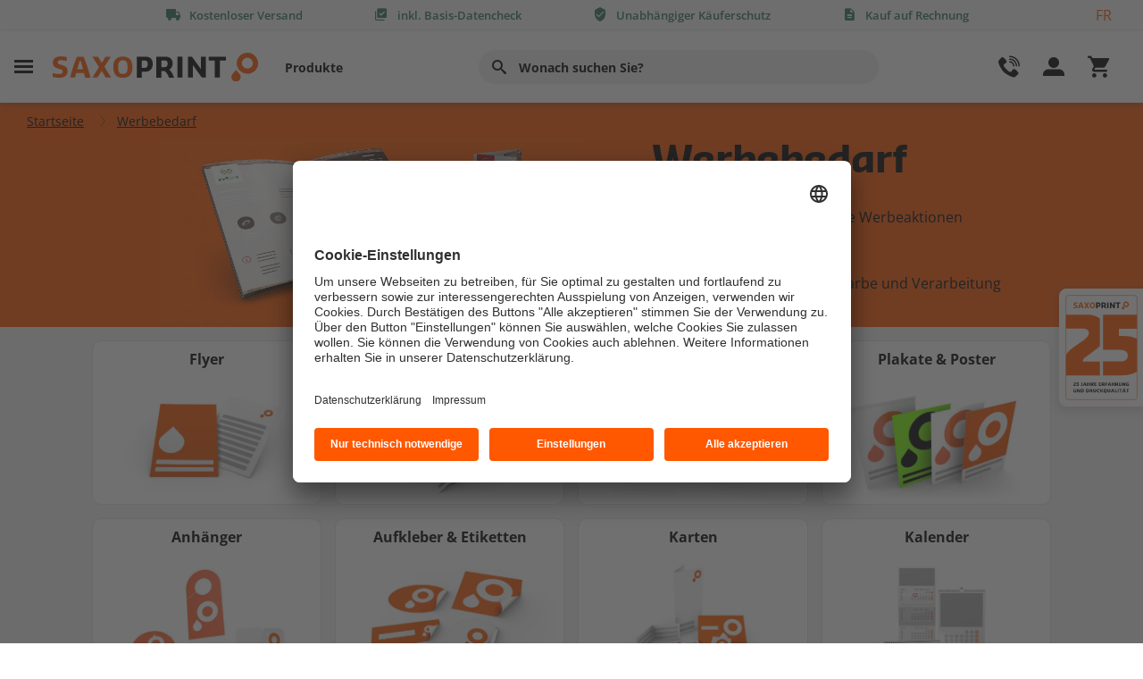

--- FILE ---
content_type: text/html; charset=utf-8
request_url: https://de.saxoprint.ch/werbebedarf
body_size: 20230
content:

<!DOCTYPE html>
<html lang="de" >
<head id="sxpOvercore_1">
    <meta charset="UTF-8">
    


    <meta http-equiv="X-UA-Compatible" content="IE=11" />
        <title>Werbebedarf drucken - Werbemittel  ∙ SAXOPRINT</title>

    <meta name="description" content="Werbebedarf drucken - optimal f&#252;r verschiedenste Werbeaktionen ✓ beste Qualit&#228;t in Papier, Farbe und Verarbeitung ✓ Neues Format: Kalender✓TOP Druckqualit&#228;t">

    <meta name="google-site-verification" content="MEzC4PY87iSl8dkSRYfBvV-3LcKZ-w0uR9Y-irJQwtk" />


    <meta name="robots" content="index,follow" />

    <meta property="og:title" content="Werbebedarf" />



        <link rel="alternate" hreflang="en-GB" href="https://www.saxoprint.co.uk/advertising-material">
        <link rel="alternate" hreflang="it-IT" href="https://www.saxoprint.it/stampati-pubblicitari">
        <link rel="alternate" hreflang="de-CH" href="https://de.saxoprint.ch/werbebedarf">
        <link rel="alternate" hreflang="nl-BE" href="https://nl.saxoprint.be/promotie">
        <link rel="alternate" hreflang="nl-NL" href="https://www.saxoprint.nl/promotie">
        <link rel="alternate" hreflang="de-AT" href="https://www.saxoprint.at/werbebedarf">
        <link rel="alternate" hreflang="fr-BE" href="https://fr.saxoprint.be/materiel-de-pub">
        <link rel="alternate" hreflang="fr-CH" href="https://fr.saxoprint.ch/materiel-de-pub">
        <link rel="alternate" hreflang="de-DE" href="https://www.saxoprint.de/werbebedarf">
        <link rel="alternate" hreflang="es-ES" href="https://www.saxoprint.es/material-publicitario">
        <link rel="alternate" hreflang="fr-FR" href="https://www.saxoprint.fr/materiel-de-pub">

    <link rel="canonical" href="https://de.saxoprint.ch/werbebedarf">

    <link rel="shortcut icon" href="https://de.saxoprint.ch/sxpShopFavicon.ico" type="image/x-icon">
    <meta name="viewport" content="width=device-width, initial-scale=1">
    


<link href="/oc_bundles/css/headerfooter2?v=D52NAeMimtq1TLG_me10cu4RdUnO4Mlmysu4lq_rdNA1" rel="stylesheet"/>

<link href="/oc_bundles/css/global2?v=uRsNVEcZj_oWgb7LxGyXfLh88M7elObDtp5ewEV7Bb41" rel="stylesheet"/>














<script>
    
    
</script>







    <!-- Usercentrics -->
<script id="usercentrics-cmp" src="https://app.usercentrics.eu/browser-ui/latest/loader.js" data-settings-id="Du73w1Xy" async></script>
<script type="text/javascript">
window.kunde = {'dimension1': 'N/A','dimension2': 'N/A','dimension3': 'N/A','filter': 'N/A'};</script>

<script type="text/javascript">
window.dataLayer = window.dataLayer || [];dataLayer.push({ 'hotjarRecording':false });</script>

<script type="text/javascript">
window.dataLayer = window.dataLayer || [];dataLayer.push({ 'kunde':window.kunde, 'seitentyp': 'kategorieseite' });</script>



<!-- Google Tag Manager -->
<script>(function(w,d,s,l,i){w[l]=w[l]||[];w[l].push({'gtm.start':
new Date().getTime(),event:'gtm.js'});var f=d.getElementsByTagName(s)[0],
j=d.createElement(s),dl=l!='dataLayer'?'&l='+l:'';j.async=true;j.src=
'https://www.googletagmanager.com/gtm.js?id='+i+dl;f.parentNode.insertBefore(j,f);
})(window,document,'script','dataLayer','GTM-WFDLDKQ');</script>
<!-- End Google Tag Manager -->
<style>.ss360DevError {display: none;}</style>


<script id="tsloader" type="text/plain" data-usercentrics="Trusted Shops Trustbadge">
        (function() {
            var _tsid = 'X15DD4C0C8DB53355DD951E5851FCB62D';
            _tsConfig = {
                'yOffset': '40', /* offset from page bottom */
                'variant': 'reviews', /* text, default, small, reviews, custom, custom_reviews */
                'customElementId': '', /* required for variants custom and custom_reviews */
                'trustcardDirection': '', /* for custom variants: topRight, topLeft, bottomRight, bottomLeft */
                'customBadgeWidth': '', /* for custom variants: 40 - 90 (in pixels) */
                'customBadgeHeight': '', /* for custom variants: 40 - 90 (in pixels) */
                'disableResponsive': 'false', /* deactivate responsive behaviour */
                'disableTrustbadge': 'false', /* deactivate trustbadge */
                'trustCardTrigger': 'mouseenter' /* set to 'click' if you want the trustcard to be opened on click instead */
            };
            var _ts = document.createElement('script');
            _ts.type = 'text/javascript';
            _ts.charset = 'utf-8';
            _ts.async = true;
            _ts.src = '//widgets.trustedshops.com/js/' + _tsid + '.js';
            var __ts = document.getElementsByTagName('script')[0];
            __ts.parentNode.insertBefore(_ts, __ts);
            var l = document.getElementById('tsloader');
            l.parentNode.removeChild(l);
        })();
</script>

    
</head>
<body class="kategorieseite_page">

    <!-- Google Tag Manager (noscript) -->
<noscript><iframe src="https://www.googletagmanager.com/ns.html?id=GTM-WFDLDKQ"
height="0" width="0" style="display:none;visibility:hidden"></iframe></noscript>
<!-- End Google Tag Manager (noscript) -->

    <script id="sitesearchConfig">
    var ss360Config = {
        siteId: 'de.saxoprint.ch',
        allowCookies: false,
        suggestions: {
            num: 10,
            minChars: "2",
            emptyQuerySuggestions: '<b>Wir haben leider nichts finden k&#246;nnen.</b>',
            maxWidth: 'auto',
            mobileScrollOnFocus: false,
            animationSpeed: 500
        },
        style: {
            defaultCss: false
        },
        searchBox: {
            selector: '.suchfeld',
            searchButton: '.searchbutton'
        },
        contentGroups: {
            otherName: 'Sonstiges'
        },
        layout: {
            navigation: {
                position: 'top'
            }
        },
        accessibility: {
            srNoSuggestionsText: 'Wir haben leider nichts finden k&#246;nnen.'
        },
        results: {
            embedConfig: {'contentBlock':'#suchergebnisWrapper', 'url':'/suchergebnisse'},
            caption: 'Suchergebnisse f&#252;r #QUERY#',
            num: 20,
            noResultsText: 'Leider konnten wir keine Ergebnisse f&#252;r Ihre Suchanfrage finden'
        }
    };
</script>

<div class="menulayer"></div>
<div class="vorteilsleiste">
    <div class="container">
        <div class="row">
            <div class="col-12 vorteilsleiste_content">
                <ul>
                        <li class="has-tooltip" data-gtm='headertooltip|'>
                            <span class="icon-shipment"></span><span class="vorteil_title">Kostenloser Versand</span>
                            <div class="tooltip">
                                <div class="tooltip-content bulletlist">
                                    <span>Keine versteckten Kosten!</span>
                                    Bei allen Produkten ist der Standard-Versand kostenlos!
                                </div>
                            </div>
                        </li>
                        <li class="has-tooltip" data-gtm='headertooltip|'>
                            <span class="icon-datacheck"></span><span class="vorteil_title">inkl. Basis-Datencheck</span>
                            <div class="tooltip">
                                <div class="tooltip-content bulletlist">
                                    <span>F&#252;r beste Druckergebnisse</span>
                                    Ihre Druckdaten werden nach dem Upload&nbsp;<strong>immer kostenfrei</strong> auf Druckf&auml;higkeit gepr&uuml;ft!<br>
<br>
Sie erhalten umgehend eine R&uuml;ckmeldung, falls Optimierungen notwendig sind.<br>
                                </div>
                            </div>
                        </li>
                        <li class="has-tooltip" data-gtm='headertooltip|'>
                            <span class="icon-shield-check"></span><span class="vorteil_title">Unabh&#228;ngiger K&#228;uferschutz</span>
                            <div class="tooltip">
                                <div class="tooltip-content bulletlist">
                                    <span>Gepr&#252;ft und zertifiziert seit 2013</span>
                                    Unser Shop wird regelm&auml;&szlig;ig unabh&auml;ngig gepr&uuml;ft und tr&auml;gt seit 2013 das <strong>Trusted Shops G&uuml;tesiegel</strong>.<br>
<br>
Ihr Vorteil: Sie k&ouml;nnen Sie den erweiterten K&auml;uferschutz von Trusted Shops nutzen und  Eink&auml;ufe bis zu 4.000&nbsp;Fr.&nbsp;absichern.<br>
                                </div>
                            </div>
                        </li>
                        <li class="has-tooltip" data-gtm='headertooltip|'>
                            <span class="icon-invoice"></span><span class="vorteil_title">Kauf auf Rechnung</span>
                            <div class="tooltip">
                                <div class="tooltip-content bulletlist">
                                    <span>Einfach per Rechnung zahlen</span>
                                    Unternehmen, Beh&ouml;rden und Reseller zahlen bei uns bequem per Rechnung.
<ul>
    <li>Keine Geb&uuml;hren</li>
    <li>Keine Verz&ouml;gerungen</li>
    <li>Keine Umwege</li>
</ul>
<strong>Wir produzieren sofort nach Dateneingang - Sie zahlen erst nach dem Erhalt Ihrer Ware.</strong>
                                </div>
                            </div>
                        </li>
                        <li class="has-tooltip" data-gtm='headertooltip|'>
                            <span class="icon-chat"></span><span class="vorteil_title">Pers&#246;nliche Fachberatung</span>
                            <div class="tooltip">
                                <div class="tooltip-content bulletlist">
                                    <span>Freundlich und kompetent</span>
                                    <strong>Wir helfen Ihnen gerne weiter!</strong>
<ul>
    <li>Produktberatung</li>
    <li>Unterst&uuml;tzung bei der Erstellung Ihrer Druckdaten</li>
    <li>Auftragsmanagement</li>
</ul>
Unsere kompetenten Druckexperten stehen Ihnen <strong>Mo - Fr. von 9 - 17 Uhr</strong> unter <strong>043 588 00 88</strong> mit Rat und Tat zur Seite.
                                </div>
                            </div>
                        </li>
                </ul>
                    <script type="text/javascript">
                        function setCookie(name, value, expirationInMs, domain)
                        {
                            var r = new Date();
                            r.setTime(r.getTime() + expirationInMs);
                            var val = name + "=" + value + "; expires=" + r.toUTCString() + "; path=/";
                            if (domain) {val += ";domain="+domain}
                            document.cookie = val;
                        }
                        function setLangCookie(lang,scCookie,domain)
                        {
                            var sclang = lang;
                            var del = "name=sxplang; expires=Thu, 01-Jan-70 00:00:01 GMT";
                            document.cookie = del;
                            var exp = new Date();
                            var xdays = exp.getTime() + (90 * 24 * 60 * 60 * 1000);
                            exp.setTime(xdays);
                            lang = 'sxplang=' + lang + '; expires=' + exp.toGMTString() + '; path=/;';
                            if (domain) {lang+="domain=" + domain}
                            document.cookie = lang;
    
                            setCookie(scCookie, sclang, xdays,domain);
                            lang = '';
                        }
                    </script>
                    <div class="sprachauswahl sel_langdiv">
                        <a href="https://fr.saxoprint.ch/materiel-de-pub" onclick="setLangCookie('fr-CH', 'langSaxoprintCH', 'saxoprint.ch');">FR</a>
                    </div>
            </div>
        </div>
    </div>
</div>


<header id="Header">
    <div class="navigationsleiste">
        <div class="container">
            <div class="row">
                <div class="col-12 navigationsleiste_content">
                    <div class="linker_bereich">
                        <div class="burger" data-gtm='menueburger|Header'>
                            <span class="icon-menuburger"></span>
                        </div>
                        <div class="logo">
                            <a href="/">
                                <img src="/-/media/saxoprint/global/sxp-logos/sxp-logo.ashx?iar=0&amp;mh=66&amp;mw=460&amp;hash=3D6119CDF7979BF040770E3F135E24C9" alt="SAXOPRINT" />
                            </a>
                        </div>
                        <nav class="headernav">
                            <ul>
                                            <li class="burger" data-gtm="header|burgerNavi1"  >Produkte</li>
                                            <li class="burger" data-location="" data-gtm='|Header' ></li>
                            </ul>
                        </nav>
                    </div>
                    <div class="suchfeldbereich">
                        <input id="search" type="search" class="form-control suchfeld" placeholder="Wonach suchen Sie?" aria-label="" aria-describedby="Suche">
                        <label for="search" class="btn" type="button" id="Suche" aria-label=""><i class="icon-search"></i></label>

                    </div>
                    <div class="rechter_bereich">

                        <div class="hilfe_kontakt">
                            <span class="headericon icon-phone"></span>
                            <div class="hilfe_kontakt_desktop" data-gtm='kundebereich|Header'>
                                <span>Hilfe</span>
                                <span>und Kontakt</span>
                            </div>
                        </div>
                        <div class="konto_bestellungen">
                            <span class="headericon icon-user"></span>
                            <div class="konto_bestellungen_desktop"  data-gtm='meinkonto|Header'>
                                <span>Mein Konto</span>
                                <span>und Bestellungen</span>
                            </div>

                        </div>
                        <div class="warenkorb">
                            
<a href='/warenkorb'   title='Warenkorb'     data-gtm='warenkorb|header' >                                <div class="warenkorb_artikel_anzahl" style="display: none;"></div>
                                <span class="headericon icon-cart4"></span>
</a>                            
                        </div>
                    </div>
                </div>
            </div>
        </div>
    </div>
    <div class="suchemobil">
        <div class="container">
            <div class="row">
                <div class="col-12 suchemobil_content">

                    <div class="suchfeldbereich">
                        <input type="search" class="form-control suchfeld" placeholder="Wonach suchen Sie?" aria-label="Suche" aria-describedby="Suche">
                        <button class="btn" type="button" id="Suche"><i class="icon-search"></i></button>
                    </div>

                </div>
            </div>
        </div>
    </div>
</header>

<script id="produktlinksjson">
    var produktlinks =  [{"produkt":"Anhänger","link":"/werbebedarf/anhaenger"},{"produkt":"Aufkleber","link":"/werbebedarf/aufkleber"},{"produkt":"Banner für Bauzaun und Absperrgitter","link":"/werbetechnik/planen/banner-bauzaun-absperrgitter"},{"produkt":"Beachflags","link":"/werbetechnik/beachflags"},{"produkt":"Bonuskarten","link":"/shop?c=1000-00L00Z01G01k01x04403J03c035"},{"produkt":"Briefpapier","link":"/geschaeftsausstattung/briefpapier"},{"produkt":"Briefumschläge","link":"/geschaeftsausstattung/couverts"},{"produkt":"Broschüren & Kataloge","link":"/werbebedarf/broschueren"},{"produkt":"Bücher","link":"/shop/hardcover"},{"produkt":"CD- & DVD Booklets","link":"/shop?c=1000-00G01101G01a01y06w0LB03J03Y035"},{"produkt":"CD Cover","link":"/shop?c=1000-00H01101G01a01x04403J03Y035"},{"produkt":"Couverts","link":"/geschaeftsausstattung/couverts"},{"produkt":"Durchschreibesätze","link":"/geschaeftsausstattung/durchschreibesaetze"},{"produkt":"DVD Cover","link":"/shop?c=1000-00D00T01G01a01x04403J03Y035"},{"produkt":"DVD Einleger","link":"/shop?c=1000-05v05t01G01a01x04403J03Y035"},{"produkt":"Eintrittskarten","link":"/karten/tickets"},{"produkt":"Eiskarten","link":"/gastronomie/eiskarten"},{"produkt":"Etiketten","link":"/werbebedarf/etiketten"},{"produkt":"Fahnen & Flaggen","link":"/werbetechnik/fahnen-flaggen"},{"produkt":"Faltblätter","link":"/shop?c=1000-00200a01G01a01y06w0LB03J03Y035"},{"produkt":"Faltprospekte","link":"/shop?c=1000-00200a01G01a01z0460LB03J03Y035"},{"produkt":"Faltschachteln","link":"/verpackungen/faltschachteln"},{"produkt":"Falzflyer","link":"/shop?c=1000-00200a01G01a01z0460LB03J03Y035"},{"produkt":"Flügelmappen","link":"/shop?c=100-0Fx0GR0GU01E0GW08r0GX0G009g06p00A03J0Fn"},{"produkt":"Flyer","link":"/werbebedarf/flyer"},{"produkt":"Folder","link":"/werbebedarf/folder"},{"produkt":"Gastronomie-Schreibblöcke","link":"/shop?c=250-08Q00a01E01W07w09W03J03a035"},{"produkt":"Geschenkverpackungen","link":"/verpackungen/geschenkverpackungen"},{"produkt":"Getränkekarten (einfach/gefalzt)","link":"/shop?c=1000-08V00q01G01a01x04403J03Y035"},{"produkt":"Getränkekarten (gebundene)","link":"/shop?c=1000-08T00m01G01a02504L06v04I04903J03c035"},{"produkt":"Grusskarten","link":"/karten/grusskarten"},{"produkt":"Haftnotizen","link":"/geschaeftsausstattung/haftnotizen"},{"produkt":"Hissfahnen","link":"/shop?c=1-0Gh0Gi0Gk01E0Ah01w0Go03J03a"},{"produkt":"Jahreskalender","link":"/kalender/jahreskalender"},{"produkt":"Kalender","link":"/kalender"},{"produkt":"Karten","link":"/karten"},{"produkt":"Kellnerblöcke","link":"/shop?c=250-08Q00a01E01W07w09W03J03a035"},{"produkt":"Kissenverpackung","link":"/shop?c=1000-0Hw0I101E07b08C0PK0Iu03J03g%26ff%3db200t75h20"},{"produkt":"Klatschfächer","link":"/shop?c=100-01J01P01G01g01x08l03J03g"},{"produkt":"Klebefolien","link":"/werbetechnik/klebefolien"},{"produkt":"Leinwände","link":"/werbetechnik/leinwaende"},{"produkt":"Lesezeichen","link":"/werbebedarf/lesezeichen"},{"produkt":"Liegestühle","link":"/werbebedarf/liegestuehle"},{"produkt":"Loseblattsammlungen ","link":"/geschaeftsausstattung/loseblattsammlungen"},{"produkt":"Magazine","link":"/werbebedarf/broschueren"},{"produkt":"Mappen","link":"/shop?c=100-0Fx0GR0GU01E0GW08r0GX0G009g06p00A03J0Fn"},{"produkt":"Messetheken","link":"/werbetechnik/messetheken"},{"produkt":"Messewände","link":"/werbetechnik/messewaende"},{"produkt":"Mini Tischkalender","link":"/shop?c=50-0IO0IT01E08i08d0IU03J0Cv"},{"produkt":"Monatskalender","link":"/kalender/monatskalender"},{"produkt":"Musterset Tragetaschen","link":"/produktmuster/tragetaschen"},{"produkt":"Musterset Verpackungen","link":"/produktmuster/easybox"},{"produkt":"Neutrale Sample Box","link":"/produktmuster/samplebox-neutral"},{"produkt":"Neutrales Musterset Tragetaschen","link":"/produktmuster/tragetaschen-neutral"},{"produkt":"Neutrales Musterset Verpackungen","link":"/produktmuster/easybox-neutral"},{"produkt":"Neutrales Papiermuster","link":"/produktmuster/druckmuster-neutral"},{"produkt":"Notizblöcke","link":"/geschaeftsausstattung/schreibbloecke"},{"produkt":"Notizbücher","link":"/geschaeftsausstattung/notizbuecher"},{"produkt":"Offene Verpackungen","link":"/verpackungen/offene-verpackungen"},{"produkt":"Ordner ","link":"/geschaeftsausstattung/ordner"},{"produkt":"Papiermuster","link":"/produktmuster/druckmuster"},{"produkt":"Papiertragetaschen","link":"/werbebedarf/tragetaschen"},{"produkt":"Plakate","link":"/werbebedarf/plakate"},{"produkt":"Planen","link":"/werbetechnik/planen"},{"produkt":"Plano-Druckbogen","link":"/werbebedarf/plano-druckbogen"},{"produkt":"Postkarten","link":"/karten/postkarten"},{"produkt":"Präsentationsmappen","link":"/geschaeftsausstattung/mappen"},{"produkt":"Produkt- und Geschenkanhänger","link":"/werbebedarf/anhaenger/produkt-und-geschenkanhaenger"},{"produkt":"Produktkatalog","link":"/produktmuster/produktkatalog"},{"produkt":"Produktkatalog verpackungen","link":"/produktmuster/produktkatalog/verpackungen"},{"produkt":"Produktmuster","link":"/service-und-hilfe/produktmuster"},{"produkt":"Roll Ups","link":"/werbetechnik/rollups"},{"produkt":"Sample Box","link":"/produktmuster/samplebox"},{"produkt":"Schilder","link":"/werbetechnik/schilder"},{"produkt":"Schreibblöcke","link":"/geschaeftsausstattung/schreibbloecke"},{"produkt":"Schreibtischunterlagen","link":"/shop?c=100-07v00j01E01W07w09W03J03a035"},{"produkt":"Schreibtischunterlagen","link":"/shop/schreibunterlagen"},{"produkt":"Schuber","link":"/verpackungen/schuber"},{"produkt":"Speisekarten (einfach/gefalzt)","link":"/shop?c=1000-08V00q01G01a01x04403J03Y035"},{"produkt":"Speisekarten (gebundene)","link":"/shop?c=1000-08T00m01G01a02504L06v04I04903J03c035"},{"produkt":"Stempel ","link":"/geschaeftsausstattung/stempel"},{"produkt":"Stoffbanner","link":"/werbetechnik/planen/stoffbanner"},{"produkt":"Streifenkalender","link":"/kalender/streifenkalender-drucken"},{"produkt":"Taschenkalender","link":"/shop?c=1000-00J00Z01G01g01x04403J03Y035"},{"produkt":"Taschenverpackungen","link":"/shop?c=1000-0Hw0IA01E07b08C0PK0Iw03J03g%26ff%3db148h210"},{"produkt":"Terminkarten","link":"/shop?c=1000-00K00Z01G01j01x04403J03c035"},{"produkt":"Textilspannrahmen","link":"/shop?c=1-0GY0Gd0CT01E0D201w0F30Gf03J03a"},{"produkt":"Textplatten","link":"/geschaeftsausstattung/stempel"},{"produkt":"Tischaufsteller","link":"/shop?c=100-07q00q01G01d01y06w04B0LB03J03Y035"},{"produkt":"Tischkalender","link":"/kalender/tischkalender"},{"produkt":"Tischsets","link":"/shop?c=1000-07y00l01E01V01w04403J03Y035"},{"produkt":"Tragetaschen","link":"/werbebedarf/tragetaschen"},{"produkt":"Türanhänger","link":"/gastronomie/tueranhaenger"},{"produkt":"Verpackungen","link":"/verpackungen"},{"produkt":"Versandkarton","link":"/verpackungen/versandkarton"},{"produkt":"Versandtaschen","link":"/geschaeftsausstattung/versandtaschen"},{"produkt":"Visitenkarten ","link":"/geschaeftsausstattung/visitenkarten"},{"produkt":"X-/ L-Banner","link":"/werbetechnik/x-l-banner"}];
</script>

<nav class="sidenavigation">
    <div class="stickyarea">
        <span class="close icon-close-thin"></span>
        <div class="logo">
            <img src="/-/media/saxoprint/global/sxp-logos/sxp-logo.ashx?iar=0&amp;hash=3FD7EE2D41834E81FC29181BD8BEAAC2" alt="SAXOPRINT" />
        </div>
        <div class="produktfilter">
            <div class="filterbereich">
                <input type="search" class="form-control" id="produktuebersichtfilter" placeholder="Ihr Produkt schnell finden!" aria-label="">
                <label for="produktuebersichtfilter" class="btn btn-outline-secondary" type="button" id="Filter" aria-label=""><i class="icon-search"></i></label>
                <span class="clearfilter icon-close-thin"></span>
            </div>
            <div id="filterergebnisse">

            </div>
            <div id="keineergebnisse">
                Kein passendes Produkt gefunden
            </div>
        </div>
    </div>
    <div class="navigationskategorie_slide_wrapper">
        <div class="navigationskategorie_wrapper">


                <div class="navigationskategorie">
                    <div class="navigationskategorie_headline">
                        <span>Beliebte Produkte</span>
                        <span class="underline"></span>
                    </div>
                    <ul class="firstlevel">


                            <li >
<a href=''       ></a>                            </li>
                            <li >
<a href='/werbebedarf/aufkleber'   title='Aufkleber'     >Aufkleber</a>                            </li>
                            <li >
<a href='/werbetechnik/beachflags'   title='Beachflags'     >Beachflags</a>                            </li>
                            <li >
<a href='/geschaeftsausstattung/briefpapier'   title='Briefpapier &amp; Briefumschl&#228;ge'     >Briefpapier & Briefumschläge</a>                            </li>
                            <li >
<a href='/werbebedarf/broschueren'   title='Brosch&#252;ren &amp; Kataloge'     >Broschüren & Kataloge</a>                            </li>
                            <li >
<a href='/werbebedarf/flyer'   title='Flyer'     >Flyer</a>                            </li>
                            <li >
<a href='/werbebedarf/folder'   title='Folder &amp; Falzflyer'     >Folder & Falzflyer</a>                            </li>
                            <li >
<a href='/karten/grusskarten'   title='Grusskarten'     >Grusskarten</a>                            </li>
                            <li >
<a href='/kalender'   title='Kalender'     >Kalender</a>                            </li>
                            <li >
<a href='/werbebedarf/plakate'   title='Plakate'     >Plakate</a>                            </li>
                            <li >
<a href='/werbetechnik/planen'   title='Planen'     >Planen</a>                            </li>
                            <li >
<a href='/werbebedarf/plano-druckbogen'   title='Plano-Druckbogen'     >Plano-Druckbogen</a>                            </li>
                            <li >
<a href='/karten/postkarten'   title='Postkarten'     >Postkarten</a>                            </li>
                            <li >
<a href='/geschaeftsausstattung/mappen'   title='Pr&#228;sentationsmappen'     >Präsentationsmappen</a>                            </li>
                            <li >
<a href='/werbetechnik/rollups'   title='Roll Ups'     >Roll Ups</a>                            </li>
                            <li >
<a href='/werbetechnik/schilder'   title='Schilder'     >Schilder</a>                            </li>
                            <li >
<a href='/geschaeftsausstattung/schreibbloecke'   title='Schreibbl&#246;cke'     >Schreibblöcke</a>                            </li>
                            <li >
<a href='/verpackungen'   title='Verpackungen'     >Verpackungen</a>                            </li>
                            <li >
<a href='/geschaeftsausstattung/visitenkarten'   title='Visitenkarten '     >Visitenkarten </a>                            </li>

                            <li class="alleProdukte">
<a href='/uebersicht'   title='Alle Produkte anzeigen'     >                                    <span class="icon-double-arrow-right"></span>
Alle Produkte anzeigen</a>
                            </li>
                    </ul>
                </div>
                <div class="navigationskategorie">
                    <div class="navigationskategorie_headline">
                        <span>Highlights</span>
                        <span class="underline"></span>
                    </div>
                    <ul class="firstlevel">


                            <li >
<a href=''       ></a>                            </li>
                            <li >
<a href=''       ></a>                            </li>
                            <li >
<a href='/service-und-hilfe/produktmuster'   title='Produktmuster'     >Produktmuster</a>                            </li>

                    </ul>
                </div>
                <div class="navigationskategorie">
                    <div class="navigationskategorie_headline">
                        <span>Themen</span>
                        <span class="underline"></span>
                    </div>
                    <ul class="firstlevel">


                            <li >
<a href=''       ></a>                            </li>
                            <li >
<a href='/gastronomie'   title='Gastronomie'     >Gastronomie</a>                            </li>
                            <li >
<a href='/geschaeftsausstattung'   title='Gesch&#228;ftsausstattung'     >Geschäftsausstattung</a>                            </li>
                            <li >
<a href='/karten'   title='Karten'     >Karten</a>                            </li>
                            <li >
<a href='/messeauftritt'   title='Messe'     >Messe</a>                            </li>
                            <li >
<a href='/werbebedarf'   title='Werbebedarf'     >Werbebedarf</a>                            </li>
                            <li >
<a href='/werbetechnik'   title='Werbetechnik'     >Werbetechnik</a>                            </li>

                    </ul>
                </div>

            <div class="navigationskategorie grau">
                <ul class="firstlevel">
                    <li class="open_hilfe_kontakt">Hilfe und Kontakt<span class="arrow icon-down"></span></li>
                    <li class="open_konto_bestellungen">Mein Konto und Bestellungen<span class="arrow icon-down"></span></li>
                    <li><a href='/ueber-uns'   title='&#220;ber uns'     >Über uns</a></li>
                    <li><a href=''       ></a></li>
                    <li><a href=''       ></a></li>
                </ul>
            </div>
        </div>
    </div>
</nav>



<nav class="sidenavigationRight sidenavigationKundenmenu">

    <script id="auftragsstatus">
        var auftragsstatus = {
            SACWaitingForApproval: "Warten auf Druckftreigabe ",
            SACWaitingForPaymentLbl: "Warten auf Zahlung",
            SACWaitingForDataLbl: "Warten auf Daten / neue Daten",
            SACPrintFilesFaultyCheckEmail: "Warte auf Daten / neue Daten",
            SACWaitingForCorrectedDataLbl: "Warte auf Daten / neue Daten ",
            SACWaitingForApprovalAndPayment: "Warten auf Druckfreigabe und Zahlung",
            SACWaitingforBothLbl: "Warten auf Daten &amp; Zahlung",
            SACWaitingforBothCorrectedLbl: "Warten auf Daten &amp; Zahlung",
            SACCanceledButWaitingForPaymentLbl: "Warten auf Zahlung",
            SACInProcessingLbl:"In Produktion",
            SACShippedLbl:"Versendet ",
            AuftragsuebersichtUrl:"https://de.saxoprint.ch/meinkonto/meinebestellungen",
            AuftragsuebersichtLinkname:"Auftragsuebersicht",
            Headline:"Auftrags&#252;bersicht",
            SxpHeaderAuftraegeEndpunktUrl:"https://de.saxoprint.ch/api/sxp/Navigation2/GetSxpHeaderAuftragViewModel",
            GtmTrackingAttributeValue:"auftragsuebersicht|navigation"
        }
    </script>

    <div class="stickyarea">
        <span class="close icon-close-thin"></span>
        <div class="logo">
            <img src="/-/media/saxoprint/global/sxp-logos/sxp-logo.ashx?iar=0&amp;hash=3FD7EE2D41834E81FC29181BD8BEAAC2" alt="SAXOPRINT" />
        </div>
    </div>
    <div class="navigationskategorie_wrapper">
        <div class="kundenbereich_menu_login navigationskategorie">
            <a href='/meinkonto'  class='btn btn-primary btn-block loggedoff'  title='Login'     >Login</a>
            <div>
                <span class="kundenbereich_menu_login_anrede loggedin">Hallo</span><span class="kundenbereich_menu_login_anrede_name loggedin">##Anrede## ##Nachname##</span>
            </div>

            <div class="kundenbereich_menu_kundennummer loggedin">
                <div>Kundennummer:</div>
                <div class="km_kundennummer">##Kundennummer##</div>
            </div>

            <p class="loggedoff">
                Neukunde?&nbsp;
                <a href='/meinkonto/registrierungch'   title='Registrierung'     >Registrierung</a>
            </p>
            <p class="abmelden loggedin">
                <a href='/logout'  class='loggedin'  title='Logout'     >Logout</a>
            </p>
        </div>
        <div class="kundenbereich_menu navigationskategorie auftragsuebersicht">
            <div class="navigationskategorie_headline">
                <span>Auftrags&#252;bersicht</span>
                <span class="underline"></span>
            </div>
            <ul class="auftragsuebersicht" id="headerauftragsuebersicht">
            </ul>
            <a class="auftragsuebersicht_alle_auftraege" href="#">Auftragsuebersicht</a>

            <template id="auftragtemplate">
                <li>
                    <a>
                        <div class="auftragsdaten">
                            <span class="projektname">Roll-Up Sport Event</span>
                        </div>
                        <div class="auftragsstatus">
                            <span>in Zustellung</span>
                        </div>
                    </a>
                </li>
            </template>
        </div>
            <div class="kundenbereich_menu navigationskategorie">
                <div class="navigationskategorie_headline">
                    <span>Kundenbereich</span>
                    <span class="underline"></span>
                </div>
                <ul>
                        <li>
                            <a href='/meinkonto/meinebestellungen'   title='Auftragsuebersicht'     >Auftragsuebersicht</a>
                        </li>
                        <li>
                            <a href='/meinkonto/adressbuch'   title='Adressbuch'     >Adressbuch</a>
                        </li>
                        <li>
                            <a href='/kundenbereich/gespeicherte-designs'   title='Gespeicherte Designs'     >Gespeicherte Designs</a>
                        </li>
                        <li>
                            <a href=''       ></a>
                        </li>
                        <li>
                            <a href='/meinkonto/stammdaten'   title='Kundendaten'     >Kundendaten</a>
                        </li>
                        <li>
                            <a href='/newsletter-zentrale'   title='Newsletter-Zentrale'     >Newsletter-Zentrale</a>
                        </li>
                </ul>
            </div>

        
<div class="kontakt_fachberatung_wrapper">
    <div class="kontakt_fachberatung_head">
        <div class="kontakt_fachberatung_image">
            <img src="/-/media/saxoprint/global/navigation/fachberatung.ashx?h=400&amp;iar=0&amp;mh=400&amp;mw=400&amp;w=400&amp;hash=9A5D7A497578AB181A454DA70BE85EDE" alt="" width="400" height="400" />
        </div>
    </div>
    <div class="kontakt_fachberatung_contentwrapper">
        <div class="kontakt_fachberatung_headline">
            Persoenliche Fachberatung
        </div>
        <div class="kontakt_fachberatung_tel">
            <div>
                <span class="icon-phone"></span>
            </div>
            <div>
                <a href="tel:0435880088">043 588 00 88</a>
                <span>Mo - Fr: 9-17 Uhr</span>
            </div>
        </div>
        <div class="kontakt_fachberatung_mail">
            <div>
                <span class="icon-mail"></span>
            </div>
            <div>
                <span><a href='/kontakt'   title='Kontakt'     >Kontakt</a> oder</span>
                <a href="mailto:kundenservice@saxoprint.ch">kundenservice@saxoprint.ch</a>
            </div>
        </div>
        <div class="kontakt_fachberatung_mail">
            <div>
                <span class="icon-question"></span>
            </div>
            <div>
                <a href='/service-und-hilfe/faq'   title='FAQ'     >FAQ</a>
            </div>
        </div>

    </div>    
</div>
    </div>
</nav>





<nav class="sidenavigationRight sidenavigationServiceHilfe">

    <div class="stickyarea">
        <span class="close icon-close-thin"></span>
        <div class="logo">
            <img src="/-/media/saxoprint/global/sxp-logos/sxp-logo.ashx?iar=0&amp;hash=3FD7EE2D41834E81FC29181BD8BEAAC2" alt="SAXOPRINT" />
        </div>
    </div>
    <div class="navigationskategorie_wrapper">

        
<div class="kontakt_fachberatung_wrapper">
    <div class="kontakt_fachberatung_head">
        <div class="kontakt_fachberatung_image">
            <img src="/-/media/saxoprint/global/navigation/fachberatung.ashx?h=400&amp;iar=0&amp;mh=400&amp;mw=400&amp;w=400&amp;hash=9A5D7A497578AB181A454DA70BE85EDE" alt="" width="400" height="400" />
        </div>
    </div>
    <div class="kontakt_fachberatung_contentwrapper">
        <div class="kontakt_fachberatung_headline">
            Persoenliche Fachberatung
        </div>
        <div class="kontakt_fachberatung_tel">
            <div>
                <span class="icon-phone"></span>
            </div>
            <div>
                <a href="tel:0435880088">043 588 00 88</a>
                <span>Mo - Fr: 9-17 Uhr</span>
            </div>
        </div>
        <div class="kontakt_fachberatung_mail">
            <div>
                <span class="icon-mail"></span>
            </div>
            <div>
                <span><a href='/kontakt'   title='Kontakt'     >Kontakt</a> oder</span>
                <a href="mailto:kundenservice@saxoprint.ch">kundenservice@saxoprint.ch</a>
            </div>
        </div>
        <div class="kontakt_fachberatung_mail">
            <div>
                <span class="icon-question"></span>
            </div>
            <div>
                <a href='/service-und-hilfe/faq'   title='FAQ'     >FAQ</a>
            </div>
        </div>

    </div>    
</div>


            <div class="kundenbereich_menu navigationskategorie">
                <div class="navigationskategorie_headline">
                    <span>Druckdaten</span>
                    <span class="underline"></span>
                </div>
                <ul>
                        <li>
                            <a href='/service-und-hilfe/datencheck'   title='Datencheck'     >Datencheck</a>
                        </li>
                        <li>
                            <a href='/service-und-hilfe/druckdatenanleitung'   title='Druckdatenberatung'     >Druckdatenberatung</a>
                        </li>
                        <li>
                            <a href='/druckvorlagen'   title='Druckvorlagen'     >Druckvorlagen</a>
                        </li>
                        <li>
                            <a href='/service-und-hilfe/editor'   title='Editor'     >Editor</a>
                        </li>
                </ul>
            </div>
            <div class="kundenbereich_menu navigationskategorie">
                <div class="navigationskategorie_headline">
                    <span>Produktoptionen</span>
                    <span class="underline"></span>
                </div>
                <ul>
                        <li>
                            <a href='/service-und-hilfe/druckveredelungen'   title='Druckveredelungen'     >Druckveredelungen</a>
                        </li>
                        <li>
                            <a href='/service-und-hilfe/produktmuster'   title='Produktmuster'     >Produktmuster</a>
                        </li>
                        <li>
                            <a href='/service-und-hilfe/sonderfarben'   title='Sonderfarben'     >Sonderfarben</a>
                        </li>
                </ul>
            </div>
            <div class="kundenbereich_menu navigationskategorie">
                <div class="navigationskategorie_headline">
                    <span>Bestellinformationen</span>
                    <span class="underline"></span>
                </div>
                <ul>
                        <li>
                            <a href='/service-und-hilfe/online-drucken-leicht-gemacht'   title='Bestellprozess'     >Bestellprozess</a>
                        </li>
                        <li>
                            <a href='/service-und-hilfe/ermaechtigter-ausfuehrer'   title='Erm&#228;chtigter Ausf&#252;hrer'     >Ermächtigter Ausführer</a>
                        </li>
                        <li>
                            <a href='/service-und-hilfe/logosponsoring'   title='Logosponsoring'     >Logosponsoring</a>
                        </li>
                </ul>
            </div>

        <div class="navigationskategorie grau">
            <ul class="firstlevel">
                <li><a href='/service-und-hilfe/faq'   title='FAQ'     >FAQ</a></li>
                <li><a href='/ueber-uns'   title='&#220;ber uns'     >Über uns</a></li>
                <li><a href=''       ></a></li>
            </ul>
        </div>
    </div>
</nav>






    <div class="main_content">
        
<div class="container breadcrumb nopadding" itemscope itemtype="https://schema.org/BreadcrumbList">
    <div class="col-lg-12 offset-lg-0 breadcrumb_content">
        <div class="row">
            <ul>
                    <li itemprop="itemListElement" itemscope itemtype="https://schema.org/ListItem">
                            <a itemprop="item" href="/" title="Startseite" >
                                <span itemprop="name">Startseite</span>
                            </a>
                            <meta itemprop="position" content="1" />
                            <span class="sxp_arrow16 arrow"></span>
                    </li>
                    <li itemprop="itemListElement" itemscope itemtype="https://schema.org/ListItem">
                            <a itemprop="item" href="/werbebedarf" title="Werbebedarf" >
                                <span itemprop="name">Werbebedarf</span>
                            </a>
                            <meta itemprop="position" content="2" />
                    </li>
            </ul>
        </div>
    </div>
</div>
            <div class="container-fluid background_orange mb-xl hook einfacher_teaser_wrapper" data-imgsrc="/-/media/saxoprint/products/teaser/promotional-material/werbemittel-teaser.ashx?mh=892&amp;mw=2006&amp;hash=64E7CC9E419CD921A56D7CA362F20D46">
        
        <style>
            .einfacher_teaser_image {
                background-image: url(/-/media/saxoprint/products/teaser/promotional-material/werbemittel-teaser.ashx?mh=892&amp;mw=2006&amp;hash=64E7CC9E419CD921A56D7CA362F20D46);
            }
        </style>

        <div class="container marginbottom einfacher_teaser">
            <div class="row">
                <div class="col-xl-7 offset-xl-0 col-lg-7 offset-lg-0 einfacher_teaser_image">

                            <div class="trust-seal">
                                <div class="trust-seal">
                                    <img src="data:image/svg+xml,%3Csvg xmlns='http://www.w3.org/2000/svg' viewBox='0 0 266 '%3E%3C/svg%3E" data-src="/-/media/saxoprint/global/logos/siegel/25-siegel.ashx?mw=266&sc_lang=de-ch&hash=A3827F08EBE0D3947C80415499C80356"  width='266'  title="25 Siegel" alt="" class="lazyload">
                                </div>
                            </div>

                    


                </div>

                <div class="col-xl-5 offset-xl-0 col-lg-5 offset-lg-0 einfacher_teaser_content bulletlist">
                    <div class="einfacher_teaser_content_headline">
                        <h1>Werbebedarf</h1>

                    </div>


                    <p class="einfacher_teaser_subline"></p>

                        <ul>
                                    <li>optimal für verschiedenste Werbeaktionen</li>
                                    <li>schnell und vielfältig</li>
                                    <li>beste Qualität in Papier, Farbe und Verarbeitung</li>
                        </ul>


                </div>
            </div>
        </div>
    </div>
<div class="produktkacheln background_gray produktkacheln_nd  ">
    <div class="container produktkacheln_container">
        
        <div class="row">
            <div class="col-6 col-md-6 col-lg-3 produktkachel">
            <a href='/werbebedarf/flyer'   title='Flyer'     >        <div class="produktkachel_titel text">
            Flyer

        </div>
        <div class="produktkachel_content">
                <div class="produktkachel_info">
                    
                    <div class="produktkachel_badge">
                    </div>


                        <div class="produktkachel_eigenschaften">

                        </div>
                </div>
            <div class="produktkachel_bild">
                <img src="data:image/svg+xml,%3Csvg xmlns='http://www.w3.org/2000/svg' viewBox='0 0 1088 605'%3E%3C/svg%3E" data-src="/-/media/saxoprint/products/category/flyers/flyers---portrait.ashx?mw=1088&hash=025344671075A7926EA8422F6AAAE905"   width='1088' height='605'   title="Produktbild Flyer hoch 148x210" alt="Produktbild Flyer hoch 148x210" class="lazyload">
            </div>
        </div>
</a>

</div>
<div class="col-6 col-md-6 col-lg-3 produktkachel">
            <a href='/werbebedarf/folder'   title='Folder'     >        <div class="produktkachel_titel text">
            Folder

        </div>
        <div class="produktkachel_content">
                <div class="produktkachel_info">
                    
                    <div class="produktkachel_badge">
                    </div>


                        <div class="produktkachel_eigenschaften">

                        </div>
                </div>
            <div class="produktkachel_bild">
                <img src="data:image/svg+xml,%3Csvg xmlns='http://www.w3.org/2000/svg' viewBox='0 0 1088 605'%3E%3C/svg%3E" data-src="/-/media/saxoprint/products/category/folded-leaflets/group-picture.ashx?mw=1088&hash=81CE3B74D9450C76809D84B4A08B5AB7"   width='1088' height='605'   title="Gruppenbild Folder" alt="Gruppenbild Folder" class="lazyload">
            </div>
        </div>
</a>

</div>
<div class="col-6 col-md-6 col-lg-3 produktkachel">
            <a href='/werbebedarf/broschueren'   title='Brosch&#252;ren &amp; Kataloge'     >        <div class="produktkachel_titel text">
            Brosch&#252;ren

        </div>
        <div class="produktkachel_content">
                <div class="produktkachel_info">
                    
                    <div class="produktkachel_badge">
                    </div>


                        <div class="produktkachel_eigenschaften">

                        </div>
                </div>
            <div class="produktkachel_bild">
                <img src="data:image/svg+xml,%3Csvg xmlns='http://www.w3.org/2000/svg' viewBox='0 0 1088 605'%3E%3C/svg%3E" data-src="/-/media/saxoprint/products/category/brochures/broschuren.ashx?mw=1088&hash=DBE34B9D5DA0E2B925CB963C5ECF126B"   width='1088' height='605'   title="Gruppenbild Brosch&#252;ren" alt="Gruppenbild Brosch&#252;ren" class="lazyload">
            </div>
        </div>
</a>

</div>
<div class="col-6 col-md-6 col-lg-3 produktkachel">
            <a href='/werbebedarf/plakate'   title='Plakate'     >        <div class="produktkachel_titel text">
            Plakate &amp; Poster

        </div>
        <div class="produktkachel_content">
                <div class="produktkachel_info">
                    
                    <div class="produktkachel_badge">
                    </div>


                        <div class="produktkachel_eigenschaften">

                        </div>
                </div>
            <div class="produktkachel_bild">
                <img src="data:image/svg+xml,%3Csvg xmlns='http://www.w3.org/2000/svg' viewBox='0 0 1088 605'%3E%3C/svg%3E" data-src="/-/media/saxoprint/products/category/posters/plakate-gruppenbild.ashx?mw=1088&hash=69B98EB272656585ABDF6F757D8E3E7B"   width='1088' height='605'   title="Gruppenbild Plakate" alt="Gruppenbild Plakate" class="lazyload">
            </div>
        </div>
</a>

</div>
<div class="col-6 col-md-6 col-lg-3 produktkachel">
            <a href='/werbebedarf/anhaenger'   title='Anh&#228;nger'     >        <div class="produktkachel_titel text">
            Anh&#228;nger

        </div>
        <div class="produktkachel_content">
                <div class="produktkachel_info">
                    
                    <div class="produktkachel_badge">
                    </div>


                        <div class="produktkachel_eigenschaften">

                        </div>
                </div>
            <div class="produktkachel_bild">
                <img src="data:image/svg+xml,%3Csvg xmlns='http://www.w3.org/2000/svg' viewBox='0 0 1088 605'%3E%3C/svg%3E" data-src="/-/media/saxoprint/products/category/tags/anhnger-1920x1067px.ashx?mw=1088&hash=79113D33F853783CC649308B2F5A0ED2"   width='1088' height='605'   title="Anh&#228;nger" alt="Anh&#228;nger" class="lazyload">
            </div>
        </div>
</a>

</div>
<div class="col-6 col-md-6 col-lg-3 produktkachel">
            <a href='/werbebedarf/aufkleber'   title='Aufkleber'     >        <div class="produktkachel_titel text">
            Aufkleber &amp; Etiketten

        </div>
        <div class="produktkachel_content">
                <div class="produktkachel_info">
                    
                    <div class="produktkachel_badge">
                    </div>


                        <div class="produktkachel_eigenschaften">

                        </div>
                </div>
            <div class="produktkachel_bild">
                <img src="data:image/svg+xml,%3Csvg xmlns='http://www.w3.org/2000/svg' viewBox='0 0 1088 605'%3E%3C/svg%3E" data-src="/-/media/saxoprint/products/category/stickers/aufkleber-gruppenbild.ashx?mw=1088&hash=1EC9C9A42C0A17A67BD662AD6DF4395B"   width='1088' height='605'   title="Gruppenbild Aufkleber" alt="Gruppenbild Aufkleber" class="lazyload">
            </div>
        </div>
</a>

</div>
<div class="col-6 col-md-6 col-lg-3 produktkachel">
            <a href='/karten'   title='Karten'     >        <div class="produktkachel_titel text">
            Karten

        </div>
        <div class="produktkachel_content">
                <div class="produktkachel_info">
                    
                    <div class="produktkachel_badge">
                    </div>


                        <div class="produktkachel_eigenschaften">

                        </div>
                </div>
            <div class="produktkachel_bild">
                <img src="data:image/svg+xml,%3Csvg xmlns='http://www.w3.org/2000/svg' viewBox='0 0 1088 605'%3E%3C/svg%3E" data-src="/-/media/saxoprint/products/category/cards/karten-gruppenbild.ashx?mw=1088&hash=4D417D1FEE26FA416124266689584674"   width='1088' height='605'   title="Gruppenbild Karten" alt="Gruppenbild Karten" class="lazyload">
            </div>
        </div>
</a>

</div>
<div class="col-6 col-md-6 col-lg-3 produktkachel">
            <a href='/kalender'   title='Kalender'     >        <div class="produktkachel_titel text">
            Kalender

        </div>
        <div class="produktkachel_content">
                <div class="produktkachel_info">
                    
                    <div class="produktkachel_badge">
                    </div>


                        <div class="produktkachel_eigenschaften">

                        </div>
                </div>
            <div class="produktkachel_bild">
                <img src="data:image/svg+xml,%3Csvg xmlns='http://www.w3.org/2000/svg' viewBox='0 0 1088 605'%3E%3C/svg%3E" data-src="/-/media/saxoprint/products/category/calendars/gruppenbilder-kalender.ashx?mw=1088&hash=74021BC3FA5F408DD1F8C64FB8E1081E"   width='1088' height='605'   title="Gruppenbild Kalender" alt="Gruppenbild Kalender" class="lazyload">
            </div>
        </div>
</a>

</div>
<div class="col-6 col-md-6 col-lg-3 produktkachel">
            <a href='/geschaeftsausstattung/haftnotizen'   title='Haftnotizen'     >        <div class="produktkachel_titel text">
            Haftnotizen &amp; Klebezettel

        </div>
        <div class="produktkachel_content">
                <div class="produktkachel_info">
                    
                    <div class="produktkachel_badge">
                    </div>


                        <div class="produktkachel_eigenschaften">

                        </div>
                </div>
            <div class="produktkachel_bild">
                <img src="data:image/svg+xml,%3Csvg xmlns='http://www.w3.org/2000/svg' viewBox='0 0 1088 605'%3E%3C/svg%3E" data-src="/-/media/saxoprint/products/category/sticky-notes/haftnotizen-gruppenbild.ashx?mw=1088&hash=9E3443A6A58ADF6A592490AB53A52A93"   width='1088' height='605'   title="Gruppenbild Haftnotizen" alt="Gruppenbild Haftnotizen" class="lazyload">
            </div>
        </div>
</a>

</div>
<div class="col-6 col-md-6 col-lg-3 produktkachel">
            <a href='/werbebedarf/liegestuehle'   title='Liegest&#252;hle'     >        <div class="produktkachel_titel text">
            Liegest&#252;hle

        </div>
        <div class="produktkachel_content">
                <div class="produktkachel_info">
                    
                    <div class="produktkachel_badge">
Neu: Nur Druck bestellen                    </div>


                        <div class="produktkachel_eigenschaften">

                        </div>
                </div>
            <div class="produktkachel_bild">
                <img src="data:image/svg+xml,%3Csvg xmlns='http://www.w3.org/2000/svg' viewBox='0 0 1088 605'%3E%3C/svg%3E" data-src="/-/media/saxoprint/products/category/deckchairs/liegestuhl-holz-einfach.ashx?mw=1088&hash=142BD2134255B58959CBE376A5872A4D"   width='1088' height='605'   title="Produktbild Liegestuhl holz einfach" alt="Produktbild Liegestuhl holz einfach" class="lazyload">
            </div>
        </div>
</a>

</div>
<div class="col-6 col-md-6 col-lg-3 produktkachel">
            <a href='/werbebedarf/tragetaschen'   title='Tragetaschen'     >        <div class="produktkachel_titel text">
            Tragetaschen

        </div>
        <div class="produktkachel_content">
                <div class="produktkachel_info">
                    
                    <div class="produktkachel_badge">
                    </div>


                        <div class="produktkachel_eigenschaften">

                        </div>
                </div>
            <div class="produktkachel_bild">
                <img src="data:image/svg+xml,%3Csvg xmlns='http://www.w3.org/2000/svg' viewBox='0 0 1088 605'%3E%3C/svg%3E" data-src="/-/media/saxoprint/products/category/paper-carrier-bags/papiertragetaschen-gruppenbild.ashx?mw=1088&hash=6ABA1E8F96F3F0A8999D1D1109DDF000"   width='1088' height='605'   title="Gruppenbild Papiertragetaschen" alt="Gruppenbild Papiertragetaschen" class="lazyload">
            </div>
        </div>
</a>

</div>
<div class="col-6 col-md-6 col-lg-3 produktkachel">
            <a href='/shop/hardcover'   title='B&#252;cher'     >        <div class="produktkachel_titel text">
            B&#252;cher

        </div>
        <div class="produktkachel_content">
                <div class="produktkachel_info">
                    
                    <div class="produktkachel_badge">
                    </div>


                        <div class="produktkachel_eigenschaften">

                        </div>
                </div>
            <div class="produktkachel_bild">
                <img src="data:image/svg+xml,%3Csvg xmlns='http://www.w3.org/2000/svg' viewBox='0 0 1088 605'%3E%3C/svg%3E" data-src="/-/media/saxoprint/products/category/books/bucher.ashx?mw=1088&hash=CB7CF2C30D168D56D23D860A2C26BB76"   width='1088' height='605'   title="Produktbild B&#252;cher" alt="Produktbild B&#252;cher" class="lazyload">
            </div>
        </div>
</a>

</div>
<div class="col-6 col-md-6 col-lg-3 produktkachel">
            <a href='/werbebedarf/cd-dvd-produkte'   title='Multimedia'     >        <div class="produktkachel_titel text">
            Multimedia

        </div>
        <div class="produktkachel_content">
                <div class="produktkachel_info">
                    
                    <div class="produktkachel_badge">
                    </div>


                        <div class="produktkachel_eigenschaften">

                        </div>
                </div>
            <div class="produktkachel_bild">
                <img src="data:image/svg+xml,%3Csvg xmlns='http://www.w3.org/2000/svg' viewBox='0 0 1088 605'%3E%3C/svg%3E" data-src="/-/media/saxoprint/products/category/multimedia/multimedia-gruppenbild-cd-dvd-booklet-broschuere.ashx?mw=1088&hash=7AE2005B0C2A3A41DE33F203EEFA35B1"   width='1088' height='605'   title="Gruppenbild Multimedia CD DVD Booklet Broschuere" alt="Gruppenbild Multimedia CD DVD Booklet Broschuere" class="lazyload">
            </div>
        </div>
</a>

</div>
<div class="col-6 col-md-6 col-lg-3 produktkachel">
            <a href='/werbebedarf/plano-druckbogen'   title='Plano-Druckbogen'     >        <div class="produktkachel_titel text">
            Plano-Druckbogen

        </div>
        <div class="produktkachel_content">
                <div class="produktkachel_info">
                    
                    <div class="produktkachel_badge">
                    </div>


                        <div class="produktkachel_eigenschaften">

                        </div>
                </div>
            <div class="produktkachel_bild">
                <img src="data:image/svg+xml,%3Csvg xmlns='http://www.w3.org/2000/svg' viewBox='0 0 1088 605'%3E%3C/svg%3E" data-src="/-/media/saxoprint/products/category/posters/druckbogen.ashx?mw=1088&hash=9E49C51EBFEEFEA52FFD2C3C0979EC63"   width='1088' height='605'   title="druckbogen" alt="" class="lazyload">
            </div>
        </div>
</a>

</div>

        </div>
    </div>
</div><div class="accordion  container nopadding rnul">
    
</div><div class="container-fluid background_gray">
    <div class="container marginbottom cta_ein_bild farbwechsel">

        <div class="row">
            <div class="col-lg-6 offset-lg-0 col-md-10 offset-md-1 bild_links nopadding">
                
                <img src="data:image/svg+xml,%3Csvg xmlns='http://www.w3.org/2000/svg' viewBox='0 0 1690 939'%3E%3C/svg%3E" data-src="/-/media/saxoprint/products/special-box/samples/papiermuster.ashx?mh=940&mw=1690&hash=B2F934589DE76D49112A485DA3DDDD82"   width='1690' height='939'   title="Papiermusterbuch" alt="Papiermuster" class="lazyload">
            </div>
            <div class="col-lg-6 offset-lg-0 col-md-8 offset-md-2 cta_ein_bild_content">
                <h2>Karten Papiermuster</h2>
                <p>
                    Mit dem Papiermusterbuch erhalten Sie einen guten Einblick in sämtliche Materialien, Papierstärken und Veredelungsmöglichkeiten.
                </p>
<a href='/produktmuster/druckmuster'  class='btn-outline-secondary-dark btn'  title='Papiermuster bestellen'  target='_blank'    >Papiermuster bestellen</a>            </div>

        </div>
    </div>
</div>
<div class="container rnul seo_text_mit_bildern mt-l ">
    <div class="row">
        
            <div class="col-12">
<h2>Werbemittel von SAXOPRINT – Investitionen in den Unternehmenserfolg</h2>            </div>

        <div class="col-xl-8 offset-xl-2 col-lg-8 offset-lg-2 content text bulletlist">

            <p>Werbemittel wie Broschüren, Flyer, Kalender oder Werbeprospekte sind ein Grundpfeiler für die erfolgreiche Vermarktung eines Unternehmens. Das gilt sowohl für Offline- als auch für Online-Angebote. Sie dienen sowohl der Kundengewinnung als auch der Kundenbindung und sind oftmals der erste Kontakt zum Unternehmen, sozusagen die Brücke für den ersten Kommunikationsschritt.</p>
<p>
Seriosität spielt bei den Werbemitteln eine genauso grosse Rolle wie die Qualität. Daher erhalten Sie bei SAXOPRINT eine umfassende, sehr vielseitige Werbebedarfs-Auswahl in brillanter Druckqualität. Zudem können Sie sich bei unserer Online-Druckerei auf eine schnelle, zuverlässige Bearbeitung Ihres Auftrags verlassen und erhalten zahlreiche Tipps zur Gestaltung Ihrer Werbemittel.</p>
<h3>Vom Aufkleber bis zum Plakat – Werbeartikel für jeden Bedarf</h3>
<p>Jede Werbeaktion verlangt nach individuellen Werbeprodukten. Während im Umfeld von Sportevents Klatschpappen oder Flyer zum Einsatz kommen, sind es auf Messen eher <a href="/werbebedarf/cd-dvd-produkte" target="_blank" title="Multimedia-Produkte drucken">Multimedia-Produkte</a>, Broschüren oder Aufkleber. Weniger eine Werbeaktion als vielmehr eine Möglichkeit, sich Ihren Kunden und Geschäftspartner positiv in Erinnerung zu rufen, bieten hingegen Kalender oder Bücher, z.B. bei Anlässen wie Firmenfeiern oder Weihnachten.</p>
<p>
Diese vielfältigen Anwendungsmöglichkeiten spiegeln sich in unserem Produktportfolio wider. SAXOPRINT bietet Ihnen für zahlreiche Werbeanlässe zur Verbreitung passende individuell bedruckte <a href="/werbebedarf/tragetaschen" target="_blank" title="Papiertaschen drucken">Papiertaschen</a>, sowohl für reine Printobjekte als auch für den Multimedia-Bereich.</p>
<p>
Sie finden damit für jeden Einsatzzweck den passenden Werbebedarf. Natürlich können Sie jedes Produkt, ob eine Verpackung, eine Postkarte oder einen Kalender, mit Ihrem individuellen Design ausstatten und somit Ihr Logo, Ihren Slogan oder ein anderes Markenzeichen einprägsam präsentieren. Eine ganz persönliche Note können Sie beim Visitenkarten online Drucken hinterlassen und so Werbung für einzelne Personen machen.</p>
<h3>Werbebedarf individuell ausrichten</h3>
<p>Je nach Werbemittel stehen Ihnen unterschiedliche Formate, Materialien, Ausführungen und Veredelungsmöglichkeiten zur Verfügung, z.B.:</p>
<ul>
    <li>Broschüren mit Klebebindung, mit Ringösenheftung und mit Wire-O-Bindung</li>
    <li>Kalender in Form von Wand-, Tisch-, Taschen-, Jahres- und <a href="/kalender/monatskalender" target="_blank" title="Monatskalender drucken">Monatskalender</a></li>
    <li>Prospekte wahlweise auf 57 g/m² oder auf 90 g/m² glänzendem LWC Papier</li>
</ul>
<p>Das ist natürlich nur eine kleine Auswahl unserer vielfältigen Konfigurationsmöglichkeiten. Möchten Sie sich vorher über unsere Druckqualität und die Qualität des Papiers informieren, empfehlen wir Ihnen unser Musterbuch „Papier und Veredelung“. Das Musterbuch können Sie kostenfrei bestellen. Es enthält alle für Ihre Werbemittel möglichen Papiersorten und bietet Ihnen einen greifbaren Überblick über unsere Veredelungsmöglichkeiten.</p>
<h3>Werbemittel nach Bedarf konfigurieren und bestellen</h3>
<p>In der Druckkalkulation wählen Sie die Details zum jeweiligen Werbemittel, wie z.B. die Auflagenhöhe, die Seitenanzahl, das Material oder das Endformat. Ausserdem stehen Ihnen innerhalb der Kalkulation Serviceoptionen zur Auswahl, darunter ein Basis- oder Profi-Datencheck und die Möglichkeit, SAXOPRINT als Absender anzugeben.</p>
<p>
Nach dem Abschicken der Bestellung laden Sie die Druckvorlage für Ihr Werbemittel hoch. Wir überprüfen die Vorlage und informieren Sie per Mail, falls es hier Fehler oder Unstimmigkeiten gibt. Sind die Unterlagen in Ordnung, beginnen wir mit der Produktion Ihrer Werbeartikel.</p>
<h3>Werbebedarf professionell und günstig drucken lassen</h3>
<p>SAXOPRINT versorgt Sie für sämtliche Werbeaktionen bzw. Massnahmen zur Kundenbindung mit darauf zugeschnittenem Werbebedarf. Sie erstellen das Design, wir setzen es in Form von hochwertigen Druckprodukten um. Dank unserer einzigartigen Farb- und Materialqualität erhalten Sie Werbemittel, die bei Kunden und Geschäftspartnern ihre optimale Wirkung entfalten. Nutzen Sie unseren schnellen, kompetenten Online-Druckservice für Ihre professionellen Werbebotschaften. SAXOPRINT ist Ihr kompetenter Online-Druckpartner.</p>
        </div>
    </div>
</div>
        
    </div>

    <div id="Claim" class="claim"></div>
<footer>
    <!--Weg wenn im Bestellprozess-->
    <section class="footer_oben">
        <div class="container">
            <div class="row">
                <div class="col-lg-3 col-md-6 col-12 footer_produkte">
                    <div class="footer_headline"><span class="h3">Produkte</span><span class="sxp_arrow16"></span></div>
                    <div class="footer_kachel_content">
                        <ul>
                                <li><a href='/werbebedarf'   title='Werbebedarf'     data-gtm='werbebedarf|footer' >Werbebedarf</a></li>
                                <li><a href='/geschaeftsausstattung'   title='Gesch&#228;ftsausstattung'     data-gtm='geschaeftsausstattung|footer' >Geschäftsausstattung</a></li>
                                <li><a href='/gastronomie'   title='Gastronomie'     data-gtm='gastronomie|footer' >Gastronomie</a></li>
                                <li><a href='/verpackungen'   title='Verpackungen'     data-gtm='verpackungen|footer' >Verpackungen</a></li>
                                <li><a href='/werbetechnik'   title='Werbetechnik'     data-gtm='werbetechnik|footer' >Werbetechnik</a></li>
                        </ul>
                    </div>
                </div>
                <div class="col-lg-3 col-md-6 col-12 footer_infos">
                    <div class="footer_headline"><span class="h3">Informationen</span><span class="sxp_arrow16"></span></div>
                    <div class="footer_kachel_content">
                        <ul>
                                <li><a href='/ueber-uns'   title='&#220;ber uns'     data-gtm='ueber-uns|footer' >Über uns</a></li>
                                <li><a href='/ueber-uns/gpsr'   title='Produktsicherheit (GPSR)'     data-gtm='gpsr|footer' >Produktsicherheit (GPSR)</a></li>
                                <li><a href='/service-und-hilfe/druckdatenanleitung'   title='Druckdatenberatung'     data-gtm='druckdatenanleitung|footer' >Druckdatenberatung</a></li>
                                <li><a href='/druckvorlagen'   title='Druckvorlagen'     data-gtm='druckvorlagen|footer' >Druckvorlagen</a></li>
                                <li><a href='/service-und-hilfe/faq'   title='FAQ'     data-gtm='faq|footer' >FAQ</a></li>
                                <li><a href='/service-und-hilfe/online-drucken-leicht-gemacht'   title='Bestellprozess'     data-gtm='online drucken leicht gemacht|footer' >Bestellprozess</a></li>
                        </ul>
                    </div>
                </div>
                <div class="col-lg-3 col-md-6 col-12 footer_newsletter">
                    <div class="footer_headline"><span class="h3">Newsletter</span><span class="sxp_arrow16"></span></div>
                    <div class="footer_kachel_content">
                        <p class="fill_space">
                            <p>Jetzt zum Newsletter anmelden und CHF 5 Willkommensgutschein f&uuml;r die n&auml;chste Bestellung sichern!</p>

                        </p>
                        <div class="input-group input-group-lg footer_emaileingabe">
                            <input type="email" class="form-control jq_email_input" placeholder="Ihre E-Mail-Adresse" aria-label="Email" id="newsletteremail" aria-describedby="newsletteranmeldung">
                            <div class="input-group-append">
                                <button class="btn btn-outline-secondary sxp_submit24 jq_email_button" id="newsletteranmeldung" data-newsletterseite="/newsletteranmeldung"></button>
                            </div>
                        </div>
                        <!--<button type="button" class="btn btn-block btn-outline-light btn-lg">Newsletter abonnieren</button>-->
                    </div>
                </div>
                <!--Weg wenn im Bestellprozess-->
                <div class="col footer_zahlungsarten">
                    <div class="footer_headline"><span class="h3">Bezahlarten</span><span class="sxp_arrow16"></span></div>
                    <div class="footer_kachel_content">
                        <div class="zahlungsartenliste">
                            
                            <div><img src="data:image/svg+xml,%3Csvg xmlns='http://www.w3.org/2000/svg' viewBox='0 0 262 64'%3E%3C/svg%3E" data-src="/-/media/saxoprint/global/payments/paypal.ashx?mh=64&mw=262&hash=8E070FBC389852620A2B298A063158CD"   width='262' height='64'   title="Paypal" alt="Paypal" class="lazyload"></div>
                            <div><img src="data:image/svg+xml,%3Csvg xmlns='http://www.w3.org/2000/svg' viewBox='0 0 148 48'%3E%3C/svg%3E" data-src="/-/media/saxoprint/global/payments/visa.ashx?mh=48&mw=148&hash=B5B42C4DEB37C6204A8184FCAC72E90C"   width='148' height='48'   title="VISA" alt="VISA" class="lazyload"></div>
                            <div><img src="data:image/svg+xml,%3Csvg xmlns='http://www.w3.org/2000/svg' viewBox='0 0 124 96'%3E%3C/svg%3E" data-src="/-/media/saxoprint/global/payments/mastercard.ashx?mh=96&mw=124&hash=C163ABA89C6FB74DB5F590FDFF9E9C2C"   width='124' height='96'   title="Mastercard" alt="Mastercard" class="lazyload"></div>



                                <div>Kauf auf Rechnung</div>

                                <div>Vorkasse</div>
                        </div>
                    </div>
                </div>
                <div class="col-lg-3 col-md-6 col-12 footer_oben_col footer_kontakt">
                    <div class="h3">Kontakt</div>
                    <div class="footer_kachel_content">
                        <p>Pers&#246;nliche Fachberatung</p>
                        <div class="footer_phone"><i class="sxp_phone24"></i>043 588 00 88</div>
                        <div class="fill_space">

                            <div class="row">
                                <div class="opendays">
                                    Mo - Fr:
                                </div>
                                <div class="col opentime">
                                    9 - 17 Uhr
                                </div>
                            </div>
                        </div>
                        <div class="kontaktService">
                            <a href='/kontakt'   title='Kontakt'     data-gtm='kontakt|footer' >Kontakt</a>
                            <a class="footer_email" href="mailto:kundenservice@saxoprint.ch">
                                kundenservice@saxoprint.ch
                            </a>
                            
                        </div>
                 
                    </div>

                </div>
                <div class="col-12 footer_fakten">
                    <div class="infoblock">
                        <div class="number">
                            500
                        </div>
                        <div class="infoblock_info">
                            ENGAGIERTE<strong>DRUCKEXPERTEN</strong>
                        </div>
                    </div>
                    <div class="line"></div>
                    <div class="infoblock">
                        <div class="number">
                            25
                        </div>
                        <div class="infoblock_info">
                            <strong>JAHRE</strong>DRUCKERFAHRUNG
                        </div>
                    </div>
                    <div class="line"></div>
                    <div class="infoblock">
                        <div class="number">
                            3.3
                        </div>
                        <div class="infoblock_info">
                            <strong>FUSSBALLFELDER</strong> GROSSE PRODUKTIONSFL&#196;CHE
                        </div>
                    </div>
                </div>
            </div>
        </div>
    </section>

    <section class="footer_unten">
        <div class="container">
            <div class="row">
                <!--Weg wenn im Bestellprozess-->
                <div class="col-lg-3 col-md-6 col-12 footer_worldwide">
                    <div id="jq_show_worldwide">
                        <div id="jq_country_action" class="country_action">
                            <i class="sxp_worldwide40"></i>
                            <span>
Schweiz                            </span>
                            <i class="sxp_arrow8"></i>
                            <div id="jq_country_selection" class="country_selection">
                                <ul>
                                        <li><a href='https://www.saxoprint.de/'       >Deutschland</a></li>
                                        <li><a href='https://www.saxoprint.at/'       >Österreich</a></li>
                                        <li><a href='https://www.saxoprint.co.uk/'       >Grossbritannien </a></li>
                                        <li><a href='https://www.saxoprint.fr/'       >Frankreich</a></li>
                                        <li><a href='https://www.saxoprint.es/'       >Spanien</a></li>
                                        <li><a href='https://www.saxoprint.it/'       >Italien</a></li>
                                        <li><a href='https://www.saxoprint.nl/'       >Niederlande </a></li>
                                        <li><a href='https://nl.saxoprint.be/'       >Belgien</a></li>
                                </ul>
                            </div>
                        </div>
                    </div>
                </div>

                <div class="col-lg-6 col-12 footer_legallinks ">


<a href='/-/media/saxoprint/download/legal-documents/agb.ashx?sc_lang=de-ch'   title='AGB'  target='_blank'    >AGB</a>&nbsp;|&nbsp;
<a href='/-/media/saxoprint/download/legal-documents/data-protection/datenschutzerklaerung.ashx'   title='Datenschutz'  target='_blank'    >Datenschutz</a>&nbsp;|&nbsp;
<a href='/impressum'   title='Impressum'     data-gtm='impressum|footer' >Impressum</a>&nbsp;|&nbsp;
<a href='https://www.saxojobs.de/'   title='Jobs'     data-gtm='karriere|footer' >Jobs</a>&nbsp;|&nbsp;
<a href='/kontakt'   title='Kontakt'     data-gtm='kontakt|footer' >Kontakt</a>
                        &nbsp;|&nbsp;<a href="javascript:UC_UI.showSecondLayer();" title="Cookie-Einstellungen">Cookie-Einstellungen</a>
                </div>

                <!--Weg wenn im Bestellprozess-->
                <div class="col-lg-3 col-md-6 col-12 socialmedia ">
                    <a href='https://www.facebook.com/SaxoprintOnlineDruckerei'  class='sxp_facebook40'   target='_blank' rel="noreferrer"   ></a>
                    <a href='https://twitter.com/Saxoprint_de'  class='sxp_twitter40'   target='_blank' rel="noreferrer"   ></a>
                    <a href='https://www.instagram.com/saxoprint_official/'  class='sxp_instagram40'   target='_blank' rel="noreferrer"   ></a>
                    <a href='https://youtube.com/@saxoprint'  class='sxp_youtube40'   target='_blank' rel="noreferrer"   ></a>
                </div>
            </div>
        </div>
    </section>
    <script id="sitesearchScript" src="https://cdn.sitesearch360.com/sitesearch360-v12.min.js" async></script>
</footer>

    <div class="sitewidget wirtschaftswoche">
        <div class="sitewidget_small">
            <img src="data:image/svg+xml,%3Csvg xmlns='http://www.w3.org/2000/svg' viewBox='0 0 174 '%3E%3C/svg%3E" data-src="/-/media/saxoprint/global/logos/siegel/25-siegel.ashx?mw=174&sc_lang=de-ch&hash=DA00ED274B85E3B60D252251F2CB16E5"  width='174'  title="25 Siegel" alt="" class="lazyload">
        </div>
        <div class="sitewidget_zoom">
            <span class="closewidget icon-close-thin"></span>
            <img src="data:image/svg+xml,%3Csvg xmlns='http://www.w3.org/2000/svg' viewBox='0 0 420 '%3E%3C/svg%3E" data-src="/-/media/saxoprint/global/logos/siegel/25-siegel.ashx?mw=420&sc_lang=de-ch&hash=2924C7D098FF97FE1BB27C9A60C83881"  width='420'  title="25 Siegel" alt="" class="lazyload">

        </div>
    </div>


    <div>
        
        
    </div>
    <div id="sxpblocklayer" class="blocklayer"></div>
    
    <button id="scroll_top" class="scroll_top">
        <span class="sxp_arrow32"></span>
    </button>
    

    <script src="/oc_Scripts/Foundation/Theming/jquery.min.3.6.0.js"></script>

<script src="/oc_Scripts/Foundation/Theming/lazysizes-umd.min.js"></script>

    <script type="text/javascript">
        var s = document.createElement('script');
        s.type = "text/javascript";
        s.src = "/StaticPages/Jsonp.aspx?v=639054985835473466";
        document.body.appendChild(s);
    </script>


<script src="/oc_bundles/js/headerfooter2?v=I4qd_2SZylly1_KehdM5GbeM-LJ46jFON0Pcau9fZwY1"></script>

<script src="/oc_bundles/js/global2?v=Pz6JdzLdcCxGfyT6EsXi0-KoLx_rDvsL-w3fSpWcms41"></script>


</body>

</html>


--- FILE ---
content_type: image/svg+xml
request_url: https://de.saxoprint.ch/-/media/saxoprint/global/logos/siegel/25-siegel.ashx?mw=266&sc_lang=de-ch&hash=A3827F08EBE0D3947C80415499C80356
body_size: 3382
content:
<svg id="Ebene_1" xmlns="http://www.w3.org/2000/svg" version="1.1" viewBox="0 0 240 342.3"><defs><style>.st2{fill:#fff}.st3{fill:#ff5800}</style></defs><path class="st2" d="M222 0H18C8.1 0 0 8.1 0 18v306.3c0 9.9 8.1 18 18 18h204c9.9 0 18-8.1 18-18V18c0-9.9-8.1-18-18-18z"/><rect class="st2" x="10" y="10" width="220" height="322.3" rx="8" ry="8"/><path class="st3" d="M62.5 212.3c0-6.8 6.8-10 16.8-17.5L98.8 180c24-18 37-30.2 37-57.5S114 69.7 77.3 69.7H10v43h49.7c14.5 0 21.2 3.8 21.2 13.8s-11.2 19-20.5 25.2l-25.2 17.5c-11.8 8.3-20.1 16.2-25.2 25.9l.4 62.4h125.7l-.4-43H62.5v-2.3z"/><path class="st3" d="M120.1 262.5v-53h57c19.2 0 19.2-10.2 19.2-13.5 0-9.8-4.8-12.5-22.2-12.5h-54V65h114.6v53h-55.6v12.5h9.5c17.4 0 32 3.2 43.5 9.6l2.6 1.4v107.4l-2.4 1.5c-13.2 8.1-30.2 12.1-50.4 12.1h-61.8z"/><path class="st2" d="M229.7 70v43h-55.6v22.5h14.5c16.2 0 30.2 2.9 41.1 8.9V246c-12.7 7.7-29.1 11.4-47.8 11.4h-56.8v-43h52c13.5 0 24.2-4.8 24.2-18.5s-11.8-17.5-27.2-17.5h-49V69.9h104.6m10-9.9H115.1v128.5h59c17.2 0 17.2 2.5 17.2 7.5s0 8.5-14.2 8.5h-62v63h66.8c21.2 0 39-4.3 53.1-12.9l4.8-2.9V138.5l-5.2-2.9c-12.3-6.8-27.7-10.2-45.9-10.2h-4.5v-2.5h55.6v-63h-.1z"/><rect x="10" y="10" width="220" height="322.3" rx="8" ry="8" style="fill:none"/><rect x="10" y="10" width="220" height="322.3" rx="8" ry="8" style="fill:none;stroke:#ff5800;stroke-miterlimit:10;stroke-width:1.5px"/><path d="M103.6 32.1h7.1c4.2 0 6.2 2 6.2 6.2s-2.3 6.6-6.6 6.6h-2.6v5h-4.1V32.1zm6.1 9.6c2.4 0 3-1.2 3-3.4s-.8-2.9-3-2.9h-2v6.4h2zM120 32.1h7.1c4.1 0 6.5 1.7 6.5 5.9s-.9 4-2.9 5.1c1.7 1.4 3.4 4.6 4 6.6v.2h-4.2c-.4-1.7-2.2-4.7-3.6-5.7h-2.7v5.7h-4.1V32.1h-.1zm6.4 9c2.2 0 3-1 3-3s-.8-2.7-2.8-2.7h-2.4v5.8h2.3z"/><rect x="137.6" y="32.1" width="4.1" height="17.8"/><polygon points="146.3 32.1 149.7 32.1 157.2 42.7 157.2 32.1 161.3 32.1 161.3 49.9 157.9 49.9 150.5 39.3 150.5 49.9 146.3 49.9 146.3 32.1"/><polygon points="168.8 35.3 163.8 35.3 163.8 32.1 178.1 32.1 178.1 35.3 173 35.3 173 49.9 168.8 49.9 168.8 35.3"/><path class="st3" d="M33.4 46.1h.2c1.1.4 3.3.7 4.7.7h.6c1.6 0 2.9-.5 2.9-2.1s-.8-1.7-2.1-2.1l-2.4-.7c-1.8-.5-3.7-1.9-3.7-4.8s3.1-5.2 6.7-5.2h.4c1.3 0 3.5.3 4.5.7v3.1H45c-.9-.3-3-.6-4.2-.6h-.5c-1.5 0-2.6.4-2.6 1.8s.9 1.6 1.9 1.9l2.3.7c2.3.7 4.1 1.9 4.1 5S43.1 50 39.2 50h-.9c-1.4 0-3.8-.4-4.9-.7v-3.2zM48.1 49.7c1.3-5.7 4-14.1 5.8-17.6h5.2c1.8 3.5 4.5 11.8 5.8 17.6v.2h-4.4l-.9-3.8h-6.5l-.9 3.8h-4.1v-.2zm5.8-6.9h4.9c-.9-3.2-1.7-6.3-2.4-7.8-.7 1.5-1.6 4.6-2.5 7.8"/><polygon class="st3" points="66.7 49.7 72.1 41 66.7 32.3 66.7 32.1 71.2 32.1 74.4 37.5 77.7 32.1 81.9 32.1 81.9 32.3 76.6 40.7 82.2 49.7 82.2 49.9 77.7 49.9 74.3 44.2 70.9 49.9 66.7 49.9 66.7 49.7"/><path class="st3" d="M84 40.4c0-5.4 2.8-8.5 8-8.5s8 3 8 8.5v1.2c0 5.4-2.8 8.5-8 8.5s-8-3-8-8.5v-1.2zm8.1 6.3c2.9 0 3.9-1.8 3.9-5.1v-1.2c0-3.3-.9-5.1-3.9-5.1s-3.9 1.8-3.9 5.1v1.2c0 3.3.9 5.1 3.9 5.1M189.2 46.7l-2.7-3.3-2.7 3.3c-.7.7-1.1 1.7-1.1 2.7 0 2.1 1.7 3.9 3.9 3.9s3.9-1.7 3.9-3.9-.4-2-1.1-2.7M196 33.2c-2.5 0-4.6 2-4.6 4.6s2 4.6 4.6 4.6 4.6-2 4.6-4.6-2-4.6-4.6-4.6m0 13.5c-4.9 0-8.9-4-8.9-8.9s4-8.9 8.9-8.9 8.9 4 8.9 8.9-4 8.9-8.9 8.9"/><g><path d="M33.5 288.4c0-1.4.5-2.4 1.9-3.3l1.4-.9c.7-.4 1.3-.8 1.3-1.7s-.5-1.1-1.5-1.1h-2.9v-2h3.5c2.1 0 3.3 1 3.3 2.9s-.8 2.3-2.2 3.2l-1.1.8c-.8.5-1.1.9-1.1 1.5 0 .1 4.4.1 4.4.1v2h-7.1v-1.5zM43.1 288h3c1 0 1.6-.5 1.6-1.5s-.7-1.3-1.7-1.3h-2.7v-5.7h6.4v2h-4.2v1.8h1c2.3 0 3.6 1.1 3.6 3.2s-1.5 3.5-3.9 3.5H43v-2h.1zM56.7 288h1c1 0 1.5-.5 1.5-1.6v-5.1h-2.1v-1.9h4.5v7.2c0 2.1-1.2 3.3-3.4 3.3h-1.6V288zM63.6 289.8c.8-3.4 2.4-8.3 3.4-10.4h3.1c1 2.1 2.7 7 3.4 10.4 0 .1-2.6.1-2.6.1l-.5-2.3h-3.9l-.5 2.3h-2.4zm3.4-4h2.9c-.5-1.9-1-3.7-1.4-4.6-.4.9-1 2.7-1.5 4.6zM75.5 279.4H78v4h3.9v-4h2.5v10.5h-2.5v-4.4H78v4.4h-2.5v-10.5zM87 279.4h4.2c2.4 0 3.8 1 3.8 3.5s-.5 2.3-1.7 3c1 .9 2 2.7 2.4 3.9 0 .1-2.5.1-2.5.1-.3-1-1.3-2.8-2.1-3.4h-1.6v3.4H87v-10.5zm3.7 5.3c1.3 0 1.8-.6 1.8-1.8s-.5-1.6-1.7-1.6h-1.4v3.4h1.3zM97.6 279.4h6.9v1.9H100v2.3h3.9v1.9H100v1.3c0 1 .3 1.3 1.2 1.3h3.3v1.9h-4.3c-1.8 0-2.7-1-2.7-2.8v-7.7zM111.5 279.4h6.9v1.9h-4.5v2.3h3.9v1.9h-3.9v1.3c0 1 .3 1.3 1.2 1.3h3.3v1.9h-4.3c-1.8 0-2.7-1-2.7-2.8v-7.7zM121 279.4h4.2c2.4 0 3.8 1 3.8 3.5s-.5 2.3-1.7 3c1 .9 2 2.7 2.4 3.9 0 .1-2.5.1-2.5.1-.3-1-1.3-2.8-2.1-3.4h-1.6v3.4H121v-10.5zm3.8 5.3c1.3 0 1.8-.6 1.8-1.8s-.5-1.6-1.7-1.6h-1.4v3.4h1.3zM131.6 282.7c0-2.2 1.3-3.3 3.6-3.3h3v1.9h-2.7c-1 0-1.4.5-1.4 1.5v1.1h3.9v1.9h-3.9v4.1h-2.5v-7.2zM139.7 289.8c.8-3.4 2.4-8.3 3.4-10.4h3.1c1 2.1 2.7 7 3.4 10.4 0 .1-2.6.1-2.6.1l-.5-2.3h-3.9l-.5 2.3h-2.4zm3.4-4h2.9c-.5-1.9-1-3.7-1.4-4.6-.4.9-1 2.7-1.5 4.6zM151.6 279.4h2.5v4h3.9v-4h2.5v10.5H158v-4.4h-3.9v4.4h-2.5v-10.5zM163.1 279.4h4.2c2.4 0 3.8 1 3.8 3.5s-.5 2.3-1.7 3c1 .9 2 2.7 2.4 3.9 0 .1-2.5.1-2.5.1-.3-1-1.3-2.8-2.1-3.4h-1.6v3.4h-2.5v-10.5zm3.7 5.3c1.3 0 1.8-.6 1.8-1.8s-.5-1.6-1.7-1.6h-1.4v3.4h1.3zM173.6 279.4h2.4v6.6c0 1.4.8 2.1 2 2.1s1.9-.6 1.9-2.1v-6.6h2.4v6.8c0 2.5-1.8 3.9-4.4 3.9s-4.4-1.2-4.4-3.9v-6.8h.1zM184.9 279.4h2l4.4 6.3v-6.3h2.5v10.5h-2l-4.4-6.3v6.3h-2.5v-10.5zM196 284.1c0-3.3 2.5-4.7 5.5-4.7s2.6.3 3 .5v1.9c-.5-.2-1.9-.5-2.9-.5-1.7 0-3.1.7-3.1 2.8v1.2c0 1.9 1.1 2.9 2.7 2.9h.4c.3 0 .7 0 1-.1v-1.9H201v-1.9h3.7v5.3c-.5.2-1.9.6-3.1.6h-.5c-3.3 0-5.1-1.9-5.1-4.8v-1.2zM33.6 299.4H36v6.6c0 1.4.8 2.1 2 2.1s1.9-.6 1.9-2.1v-6.6h2.4v6.8c0 2.5-1.8 3.9-4.4 3.9s-4.4-1.2-4.4-3.9v-6.8zM45.1 299.4h2l4.4 6.3v-6.3H54v10.5h-2l-4.4-6.3v6.3h-2.5v-10.5zM56.8 299.4h3.9c3.3 0 5 1.7 5 4.4v1.4c0 2.7-1.5 4.7-4.9 4.7h-4v-10.5zm3.6 8.6c1.9 0 2.7-1 2.7-2.9V304c0-1.9-1-2.7-2.8-2.7h-1.1v6.7h1.2zM72.7 299.4h3.9c3.3 0 5 1.7 5 4.4v1.4c0 2.7-1.5 4.7-4.9 4.7h-4v-10.5zm3.7 8.6c1.9 0 2.7-1 2.7-2.9V304c0-1.9-1-2.7-2.8-2.7h-1.1v6.7h1.2zM84 299.4h4.2c2.4 0 3.8 1 3.8 3.5s-.5 2.3-1.7 3c1 .9 2 2.7 2.4 3.9 0 .1-2.5.1-2.5.1-.3-1-1.3-2.8-2.1-3.4h-1.6v3.4H84v-10.5zm3.8 5.3c1.3 0 1.8-.6 1.8-1.8s-.5-1.6-1.7-1.6h-1.4v3.4h1.3zM94.7 299.4h2.4v6.6c0 1.4.8 2.1 2 2.1s1.9-.6 1.9-2.1v-6.6h2.4v6.8c0 2.5-1.8 3.9-4.4 3.9s-4.4-1.2-4.4-3.9v-6.8zM105.9 304.1c0-3.3 2.1-4.8 5.3-4.8s2.1.2 2.8.4v2.9h-2v-1.3c-.3 0-.7-.1-1-.1-1.6 0-2.6 1-2.6 2.8v1.2c0 1.8 1 2.9 2.6 2.9h.5c.8 0 1.9-.3 2.3-.4v1.8c-.5.2-1.6.5-2.4.5h-.6c-3.3 0-5-1.8-5-4.8V304zM116.4 299.4h2.5v4.1h.5l3.1-4.1h2.7c0 .1-3.8 5-3.8 5l4 5.4c0 .1-2.8.1-2.8.1l-3.3-4.6h-.4v4.6h-2.5v-10.5zM126.9 304.3c0-3.2 1.6-5 4.7-5s4.7 1.8 4.7 5v.7c0 2.9-1.4 4.7-4 5v.3c0 .7.3.9 1 .9s1.2-.2 1.5-.3h.1v1.4c-.4.2-1 .3-1.7.3-1.4 0-2.3-.7-2.3-2v-.6c-2.6-.2-4-2-4-5v-.7zm4.8 3.8c1.7 0 2.3-1.1 2.3-3v-.7c0-1.9-.5-3-2.3-3s-2.3 1.1-2.3 3v.7c0 1.9.5 3 2.3 3zM138.8 299.4h2.4v6.6c0 1.4.8 2.1 2 2.1s1.9-.6 1.9-2.1v-6.6h2.4v6.8c0 2.5-1.8 3.9-4.4 3.9s-4.4-1.2-4.4-3.9v-6.8h.1zM149.6 309.8c.8-3.4 2.4-8.3 3.4-10.4h3.1c1 2.1 2.7 7 3.4 10.4 0 .1-2.6.1-2.6.1l-.5-2.3h-3.9l-.5 2.3h-2.4zm3.4-4h2.9c-.5-1.9-1-3.7-1.4-4.6-.4.9-1 2.7-1.5 4.6zM161.7 299.4h2.5v7.3c0 1 .3 1.3 1.2 1.3h2.7v1.9h-3.6c-1.8 0-2.7-1.1-2.7-2.8v-7.7zM170.2 299.4h2.5v10.5h-2.5v-10.5zM177.8 301.3h-3v-1.9h8.5v1.9h-3v8.6h-2.5v-8.6zM184.8 309.8c.8-3.4 2.4-8.3 3.4-10.4h3.1c1 2.1 2.7 7 3.4 10.4 0 .1-2.6.1-2.6.1l-.5-2.3h-3.9l-.5 2.3h-2.4zm2.2-13.1h1.9v1.6H187v-1.6zm1.3 9.1h2.9c-.5-1.9-1-3.7-1.4-4.6-.4.9-1 2.7-1.5 4.6zm2.4-9.1h1.9v1.6h-1.9v-1.6zM199.3 301.3h-3v-1.9h8.5v1.9h-3v8.6h-2.5v-8.6z"/></g></svg>

--- FILE ---
content_type: text/javascript; charset=UTF-8
request_url: https://de.saxoprint.ch/StaticPages/Jsonp.aspx?v=639054985835473466
body_size: 974
content:
var IPS=function() {
return {
/*
* Gets the URL to be used as a link for shoppingcart.
*/
getBodyClass: function() {
return "";
},
/**
* true: User is logged in
* false: User is NOT logged in
*/
isUserLoggedIn: function() {
return false;
},
/**
* true: User is vatfree
* false: User is NOT vatfree
*/
isUserVatFree: function() {
return false;
},
/**
* Get the TrustedShopsValues for Footer
*/
getTrustedShopValues: function() {
return { ratingValue: "4.43", ratingCount: "5910" };
},
/**
* Get Kundennummer
*/
getKundennummer: function() {
return "";
},
/**
* Get the TrustedShopsValues for Footer
*/
getUserSalutationText: function() {
return "";
},
/**
* Returns the number of items in the shopping cart.
*/
getShoppingCartItemCount: function() {
return 0;
},
/**
* Get the first and last name in an object. Both strings are empty if
* the user isn't logged in.
*/
getUserName: function() {
return { firstName: "", lastName: "" };
},
/**
* Get the email address. The string is empty if the user isn't logged in.
*/
getUserEmailAddress: function() {
return "";
},
/*
* Gets the URL to be used as a link for logging in the current user.
*/
getLoginUrl: function() {
return "https://de.saxoprint.ch/meinkonto";
},
/*
* Gets the URL to be used as a link for shoppingcart.
*/
getShoppingCartUrl: function() {
return "https://de.saxoprint.ch/warenkorb";
},
/*
* Gets the URL to be used as a link for logging out the current user.
*/
getLogoutUrl: function() {
return "https://de.saxoprint.ch/Logout";
}
};
}();
if (window.IPS.getShoppingCartItemCount() > 0)
{
jQuery(".warenkorb_artikel_anzahl").html(window.IPS.getShoppingCartItemCount()).show();
}
else
{
jQuery(".warenkorb_artikel_anzahl").hide();
}
if (window.IPS.getShoppingCartItemCount() > 0)
{
jQuery(".warenkorb_artikel_anzahl").html(window.IPS.getShoppingCartItemCount()).show();
}
else
{
jQuery(".warenkorb_artikel_anzahl").hide();
}
if (window.IPS.isUserLoggedIn())
{
jQuery(".loggedin").show();
jQuery(".loggedoff").hide();
jQuery(".kundenbereich_menu_login_anrede_name").html(window.IPS.getUserName().firstName + " " + window.IPS.getUserName().lastName);
jQuery(".km_kundennummer").html(window.IPS.getKundennummer());
}
else
{
jQuery(".loggedin").hide();
jQuery(".loggedoff").show();
}


--- FILE ---
content_type: image/svg+xml
request_url: https://de.saxoprint.ch/oc_Styles/Project/SxpShop/global/-/media/Saxoprint/global/images/styleimages/list.ashx
body_size: 477
content:
<svg id="Ebene_1" data-name="Ebene 1" xmlns="http://www.w3.org/2000/svg" width="14.56" height="14.56"><path d="M2.86 13.14A7 7 0 01.72 8a7 7 0 012.14-5.14A7 7 0 018 .72a7 7 0 015.14 2.14A7 7 0 0115.28 8a7 7 0 01-2.14 5.14A7 7 0 018 15.28a7 7 0 01-5.14-2.14zm7.77-7.76A3.6 3.6 0 008 4.28a3.6 3.6 0 00-2.63 1.1A3.59 3.59 0 004.28 8 3.72 3.72 0 008 11.72 3.72 3.72 0 0011.72 8a3.59 3.59 0 00-1.09-2.62z" transform="translate(-.72 -.72)" style="fill:#9d9e9e"/></svg>